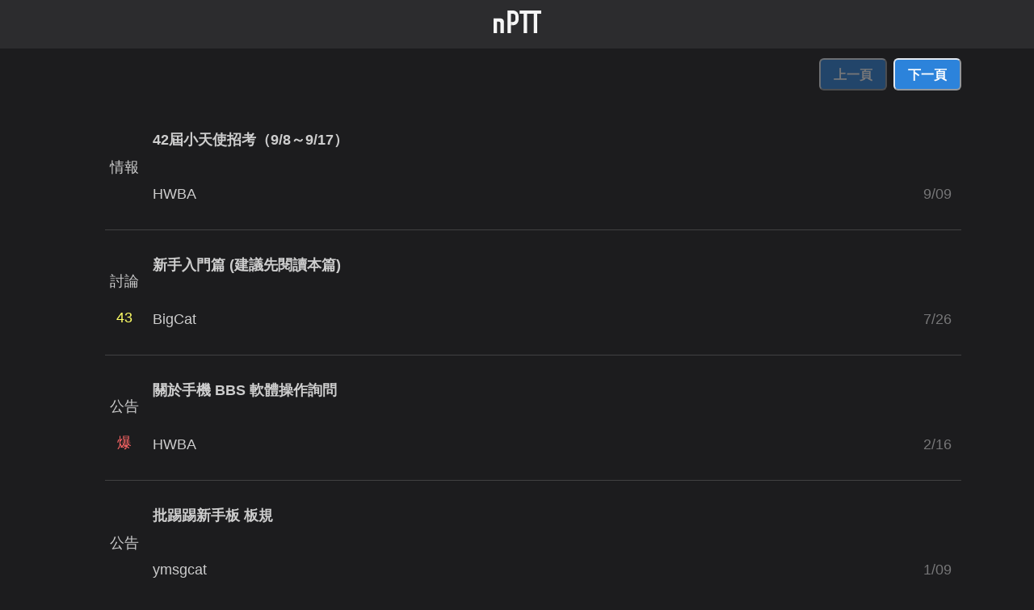

--- FILE ---
content_type: text/html; charset=utf-8
request_url: https://nextptt.app/boards/PttNewhand
body_size: 8030
content:
<!DOCTYPE html><html><head><meta charSet="utf-8"/><meta name="viewport" content="width=device-width"/><title>PttNewhand 板 | nPTT</title><meta name="url" content="https://nextptt.app/boards/PttNewhand"/><meta name="description" content="◎批踢踢新手客服中心…〃非test板"/><meta name="og:description" content="◎批踢踢新手客服中心…〃非test板"/><meta name="og:title" content="PttNewhand 板 | nPTT"/><meta name="apple-itunes-app" content="app-id=1529382446"/><meta name="next-head-count" content="8"/><noscript data-n-css=""></noscript><script defer="" nomodule="" src="/_next/static/chunks/polyfills-c67a75d1b6f99dc8.js"></script><script src="/_next/static/chunks/webpack-36d12a75f0098f30.js" defer=""></script><script src="/_next/static/chunks/framework-6514bde62ca490d2.js" defer=""></script><script src="/_next/static/chunks/main-0ecb9ccfcb6c9b24.js" defer=""></script><script src="/_next/static/chunks/pages/_app-8b5697d83ba07502.js" defer=""></script><script src="/_next/static/chunks/29107295-661baa9a9eae34db.js" defer=""></script><script src="/_next/static/chunks/pages/boards/%5Bname%5D-0fe5af9cab07de4d.js" defer=""></script><script src="/_next/static/G2clGhAXhqtgqc87XnKmw/_buildManifest.js" defer=""></script><script src="/_next/static/G2clGhAXhqtgqc87XnKmw/_ssgManifest.js" defer=""></script></head><body><div id="__next"><style data-emotion="css-global 1nrhlys">:host,:root,[data-theme]{--chakra-ring-inset:var(--chakra-empty,/*!*/ /*!*/);--chakra-ring-offset-width:0px;--chakra-ring-offset-color:#fff;--chakra-ring-color:rgba(66, 153, 225, 0.6);--chakra-ring-offset-shadow:0 0 #0000;--chakra-ring-shadow:0 0 #0000;--chakra-space-x-reverse:0;--chakra-space-y-reverse:0;--chakra-colors-transparent:transparent;--chakra-colors-current:currentColor;--chakra-colors-black:#000000;--chakra-colors-white:#FFFFFF;--chakra-colors-whiteAlpha-50:rgba(255, 255, 255, 0.04);--chakra-colors-whiteAlpha-100:rgba(255, 255, 255, 0.06);--chakra-colors-whiteAlpha-200:rgba(255, 255, 255, 0.08);--chakra-colors-whiteAlpha-300:rgba(255, 255, 255, 0.16);--chakra-colors-whiteAlpha-400:rgba(255, 255, 255, 0.24);--chakra-colors-whiteAlpha-500:rgba(255, 255, 255, 0.36);--chakra-colors-whiteAlpha-600:rgba(255, 255, 255, 0.48);--chakra-colors-whiteAlpha-700:rgba(255, 255, 255, 0.64);--chakra-colors-whiteAlpha-800:rgba(255, 255, 255, 0.80);--chakra-colors-whiteAlpha-900:rgba(255, 255, 255, 0.92);--chakra-colors-blackAlpha-50:rgba(0, 0, 0, 0.04);--chakra-colors-blackAlpha-100:rgba(0, 0, 0, 0.06);--chakra-colors-blackAlpha-200:rgba(0, 0, 0, 0.08);--chakra-colors-blackAlpha-300:rgba(0, 0, 0, 0.16);--chakra-colors-blackAlpha-400:rgba(0, 0, 0, 0.24);--chakra-colors-blackAlpha-500:rgba(0, 0, 0, 0.36);--chakra-colors-blackAlpha-600:rgba(0, 0, 0, 0.48);--chakra-colors-blackAlpha-700:rgba(0, 0, 0, 0.64);--chakra-colors-blackAlpha-800:rgba(0, 0, 0, 0.80);--chakra-colors-blackAlpha-900:rgba(0, 0, 0, 0.92);--chakra-colors-gray-50:#F7FAFC;--chakra-colors-gray-100:#EDF2F7;--chakra-colors-gray-200:#E2E8F0;--chakra-colors-gray-300:#CBD5E0;--chakra-colors-gray-400:#A0AEC0;--chakra-colors-gray-500:#718096;--chakra-colors-gray-600:#4A5568;--chakra-colors-gray-700:#2D3748;--chakra-colors-gray-800:#1A202C;--chakra-colors-gray-900:#171923;--chakra-colors-red-50:#FFF5F5;--chakra-colors-red-100:#FED7D7;--chakra-colors-red-200:#FEB2B2;--chakra-colors-red-300:#FC8181;--chakra-colors-red-400:#F56565;--chakra-colors-red-500:#E53E3E;--chakra-colors-red-600:#C53030;--chakra-colors-red-700:#9B2C2C;--chakra-colors-red-800:#822727;--chakra-colors-red-900:#63171B;--chakra-colors-orange-50:#FFFAF0;--chakra-colors-orange-100:#FEEBC8;--chakra-colors-orange-200:#FBD38D;--chakra-colors-orange-300:#F6AD55;--chakra-colors-orange-400:#ED8936;--chakra-colors-orange-500:#DD6B20;--chakra-colors-orange-600:#C05621;--chakra-colors-orange-700:#9C4221;--chakra-colors-orange-800:#7B341E;--chakra-colors-orange-900:#652B19;--chakra-colors-yellow-50:#FFFFF0;--chakra-colors-yellow-100:#FEFCBF;--chakra-colors-yellow-200:#FAF089;--chakra-colors-yellow-300:#F6E05E;--chakra-colors-yellow-400:#ECC94B;--chakra-colors-yellow-500:#D69E2E;--chakra-colors-yellow-600:#B7791F;--chakra-colors-yellow-700:#975A16;--chakra-colors-yellow-800:#744210;--chakra-colors-yellow-900:#5F370E;--chakra-colors-green-50:#F0FFF4;--chakra-colors-green-100:#C6F6D5;--chakra-colors-green-200:#9AE6B4;--chakra-colors-green-300:#68D391;--chakra-colors-green-400:#48BB78;--chakra-colors-green-500:#38A169;--chakra-colors-green-600:#2F855A;--chakra-colors-green-700:#276749;--chakra-colors-green-800:#22543D;--chakra-colors-green-900:#1C4532;--chakra-colors-teal-50:#E6FFFA;--chakra-colors-teal-100:#B2F5EA;--chakra-colors-teal-200:#81E6D9;--chakra-colors-teal-300:#4FD1C5;--chakra-colors-teal-400:#38B2AC;--chakra-colors-teal-500:#319795;--chakra-colors-teal-600:#2C7A7B;--chakra-colors-teal-700:#285E61;--chakra-colors-teal-800:#234E52;--chakra-colors-teal-900:#1D4044;--chakra-colors-blue-50:#ebf8ff;--chakra-colors-blue-100:#bee3f8;--chakra-colors-blue-200:#90cdf4;--chakra-colors-blue-300:#63b3ed;--chakra-colors-blue-400:#4299e1;--chakra-colors-blue-500:#3182ce;--chakra-colors-blue-600:#2b6cb0;--chakra-colors-blue-700:#2c5282;--chakra-colors-blue-800:#2a4365;--chakra-colors-blue-900:#1A365D;--chakra-colors-cyan-50:#EDFDFD;--chakra-colors-cyan-100:#C4F1F9;--chakra-colors-cyan-200:#9DECF9;--chakra-colors-cyan-300:#76E4F7;--chakra-colors-cyan-400:#0BC5EA;--chakra-colors-cyan-500:#00B5D8;--chakra-colors-cyan-600:#00A3C4;--chakra-colors-cyan-700:#0987A0;--chakra-colors-cyan-800:#086F83;--chakra-colors-cyan-900:#065666;--chakra-colors-purple-50:#FAF5FF;--chakra-colors-purple-100:#E9D8FD;--chakra-colors-purple-200:#D6BCFA;--chakra-colors-purple-300:#B794F4;--chakra-colors-purple-400:#9F7AEA;--chakra-colors-purple-500:#805AD5;--chakra-colors-purple-600:#6B46C1;--chakra-colors-purple-700:#553C9A;--chakra-colors-purple-800:#44337A;--chakra-colors-purple-900:#322659;--chakra-colors-pink-50:#FFF5F7;--chakra-colors-pink-100:#FED7E2;--chakra-colors-pink-200:#FBB6CE;--chakra-colors-pink-300:#F687B3;--chakra-colors-pink-400:#ED64A6;--chakra-colors-pink-500:#D53F8C;--chakra-colors-pink-600:#B83280;--chakra-colors-pink-700:#97266D;--chakra-colors-pink-800:#702459;--chakra-colors-pink-900:#521B41;--chakra-colors-linkedin-50:#E8F4F9;--chakra-colors-linkedin-100:#CFEDFB;--chakra-colors-linkedin-200:#9BDAF3;--chakra-colors-linkedin-300:#68C7EC;--chakra-colors-linkedin-400:#34B3E4;--chakra-colors-linkedin-500:#00A0DC;--chakra-colors-linkedin-600:#008CC9;--chakra-colors-linkedin-700:#0077B5;--chakra-colors-linkedin-800:#005E93;--chakra-colors-linkedin-900:#004471;--chakra-colors-facebook-50:#E8F4F9;--chakra-colors-facebook-100:#D9DEE9;--chakra-colors-facebook-200:#B7C2DA;--chakra-colors-facebook-300:#6482C0;--chakra-colors-facebook-400:#4267B2;--chakra-colors-facebook-500:#385898;--chakra-colors-facebook-600:#314E89;--chakra-colors-facebook-700:#29487D;--chakra-colors-facebook-800:#223B67;--chakra-colors-facebook-900:#1E355B;--chakra-colors-messenger-50:#D0E6FF;--chakra-colors-messenger-100:#B9DAFF;--chakra-colors-messenger-200:#A2CDFF;--chakra-colors-messenger-300:#7AB8FF;--chakra-colors-messenger-400:#2E90FF;--chakra-colors-messenger-500:#0078FF;--chakra-colors-messenger-600:#0063D1;--chakra-colors-messenger-700:#0052AC;--chakra-colors-messenger-800:#003C7E;--chakra-colors-messenger-900:#002C5C;--chakra-colors-whatsapp-50:#dffeec;--chakra-colors-whatsapp-100:#b9f5d0;--chakra-colors-whatsapp-200:#90edb3;--chakra-colors-whatsapp-300:#65e495;--chakra-colors-whatsapp-400:#3cdd78;--chakra-colors-whatsapp-500:#22c35e;--chakra-colors-whatsapp-600:#179848;--chakra-colors-whatsapp-700:#0c6c33;--chakra-colors-whatsapp-800:#01421c;--chakra-colors-whatsapp-900:#001803;--chakra-colors-twitter-50:#E5F4FD;--chakra-colors-twitter-100:#C8E9FB;--chakra-colors-twitter-200:#A8DCFA;--chakra-colors-twitter-300:#83CDF7;--chakra-colors-twitter-400:#57BBF5;--chakra-colors-twitter-500:#1DA1F2;--chakra-colors-twitter-600:#1A94DA;--chakra-colors-twitter-700:#1681BF;--chakra-colors-twitter-800:#136B9E;--chakra-colors-twitter-900:#0D4D71;--chakra-colors-telegram-50:#E3F2F9;--chakra-colors-telegram-100:#C5E4F3;--chakra-colors-telegram-200:#A2D4EC;--chakra-colors-telegram-300:#7AC1E4;--chakra-colors-telegram-400:#47A9DA;--chakra-colors-telegram-500:#0088CC;--chakra-colors-telegram-600:#007AB8;--chakra-colors-telegram-700:#006BA1;--chakra-colors-telegram-800:#005885;--chakra-colors-telegram-900:#003F5E;--chakra-colors-main-blue:rgb(44, 131, 219);--chakra-colors-ui-foreground1:rgb(28, 28, 30);--chakra-colors-ui-foreground2:#2c2c2e;--chakra-colors-ui-separator:rgba(255, 255, 255, 0.16);--chakra-colors-text-dark:rgb(255, 255, 255);--chakra-colors-text-semidark:rgba(255, 255, 255, 0.78);--chakra-colors-text-semilight:rgba(255, 255, 255, 0.4);--chakra-colors-text-black:rgb(0, 0, 0);--chakra-colors-text-white:rgb(255, 255, 255);--chakra-colors-text-default:rgba(255, 255, 255, 0.55);--chakra-colors-ansi-redLight:rgb(255, 102, 102);--chakra-colors-ansi-red:rgb(153, 0, 0);--chakra-colors-ansi-yellowLight:rgb(255, 255, 102);--chakra-colors-ansi-yellow:rgb(153, 153, 0);--chakra-colors-ansi-greenLight:rgb(102, 255, 102);--chakra-colors-ansi-green:rgb(0, 153, 0);--chakra-borders-none:0;--chakra-borders-1px:1px solid;--chakra-borders-2px:2px solid;--chakra-borders-4px:4px solid;--chakra-borders-8px:8px solid;--chakra-fonts-heading:-apple-system,BlinkMacSystemFont,"Segoe UI",Helvetica,Arial,sans-serif,"Apple Color Emoji","Segoe UI Emoji","Segoe UI Symbol";--chakra-fonts-body:-apple-system,BlinkMacSystemFont,"Segoe UI",Helvetica,Arial,sans-serif,"Apple Color Emoji","Segoe UI Emoji","Segoe UI Symbol";--chakra-fonts-mono:SFMono-Regular,Menlo,Monaco,Consolas,"Liberation Mono","Courier New",monospace;--chakra-fontSizes-3xs:0.45rem;--chakra-fontSizes-2xs:0.625rem;--chakra-fontSizes-xs:0.75rem;--chakra-fontSizes-sm:0.875rem;--chakra-fontSizes-md:1rem;--chakra-fontSizes-lg:1.125rem;--chakra-fontSizes-xl:1.25rem;--chakra-fontSizes-2xl:1.5rem;--chakra-fontSizes-3xl:1.875rem;--chakra-fontSizes-4xl:2.25rem;--chakra-fontSizes-5xl:3rem;--chakra-fontSizes-6xl:3.75rem;--chakra-fontSizes-7xl:4.5rem;--chakra-fontSizes-8xl:6rem;--chakra-fontSizes-9xl:8rem;--chakra-fontWeights-hairline:100;--chakra-fontWeights-thin:200;--chakra-fontWeights-light:300;--chakra-fontWeights-normal:400;--chakra-fontWeights-medium:500;--chakra-fontWeights-semibold:600;--chakra-fontWeights-bold:700;--chakra-fontWeights-extrabold:800;--chakra-fontWeights-black:900;--chakra-letterSpacings-tighter:-0.05em;--chakra-letterSpacings-tight:-0.025em;--chakra-letterSpacings-normal:0;--chakra-letterSpacings-wide:0.025em;--chakra-letterSpacings-wider:0.05em;--chakra-letterSpacings-widest:0.1em;--chakra-lineHeights-3:.75rem;--chakra-lineHeights-4:1rem;--chakra-lineHeights-5:1.25rem;--chakra-lineHeights-6:1.5rem;--chakra-lineHeights-7:1.75rem;--chakra-lineHeights-8:2rem;--chakra-lineHeights-9:2.25rem;--chakra-lineHeights-10:2.5rem;--chakra-lineHeights-normal:normal;--chakra-lineHeights-none:1;--chakra-lineHeights-shorter:1.25;--chakra-lineHeights-short:1.375;--chakra-lineHeights-base:1.5;--chakra-lineHeights-tall:1.625;--chakra-lineHeights-taller:2;--chakra-radii-none:0;--chakra-radii-sm:0.125rem;--chakra-radii-base:0.25rem;--chakra-radii-md:0.375rem;--chakra-radii-lg:0.5rem;--chakra-radii-xl:0.75rem;--chakra-radii-2xl:1rem;--chakra-radii-3xl:1.5rem;--chakra-radii-full:9999px;--chakra-space-1:0.25rem;--chakra-space-2:0.5rem;--chakra-space-3:0.75rem;--chakra-space-4:1rem;--chakra-space-5:1.25rem;--chakra-space-6:1.5rem;--chakra-space-7:1.75rem;--chakra-space-8:2rem;--chakra-space-9:2.25rem;--chakra-space-10:2.5rem;--chakra-space-12:3rem;--chakra-space-14:3.5rem;--chakra-space-16:4rem;--chakra-space-20:5rem;--chakra-space-24:6rem;--chakra-space-28:7rem;--chakra-space-32:8rem;--chakra-space-36:9rem;--chakra-space-40:10rem;--chakra-space-44:11rem;--chakra-space-48:12rem;--chakra-space-52:13rem;--chakra-space-56:14rem;--chakra-space-60:15rem;--chakra-space-64:16rem;--chakra-space-72:18rem;--chakra-space-80:20rem;--chakra-space-96:24rem;--chakra-space-px:1px;--chakra-space-0-5:0.125rem;--chakra-space-1-5:0.375rem;--chakra-space-2-5:0.625rem;--chakra-space-3-5:0.875rem;--chakra-shadows-xs:0 0 0 1px rgba(0, 0, 0, 0.05);--chakra-shadows-sm:0 1px 2px 0 rgba(0, 0, 0, 0.05);--chakra-shadows-base:0 1px 3px 0 rgba(0, 0, 0, 0.1),0 1px 2px 0 rgba(0, 0, 0, 0.06);--chakra-shadows-md:0 4px 6px -1px rgba(0, 0, 0, 0.1),0 2px 4px -1px rgba(0, 0, 0, 0.06);--chakra-shadows-lg:0 10px 15px -3px rgba(0, 0, 0, 0.1),0 4px 6px -2px rgba(0, 0, 0, 0.05);--chakra-shadows-xl:0 20px 25px -5px rgba(0, 0, 0, 0.1),0 10px 10px -5px rgba(0, 0, 0, 0.04);--chakra-shadows-2xl:0 25px 50px -12px rgba(0, 0, 0, 0.25);--chakra-shadows-outline:0 0 0 3px rgba(66, 153, 225, 0.6);--chakra-shadows-inner:inset 0 2px 4px 0 rgba(0,0,0,0.06);--chakra-shadows-none:none;--chakra-shadows-dark-lg:rgba(0, 0, 0, 0.1) 0px 0px 0px 1px,rgba(0, 0, 0, 0.2) 0px 5px 10px,rgba(0, 0, 0, 0.4) 0px 15px 40px;--chakra-sizes-1:0.25rem;--chakra-sizes-2:0.5rem;--chakra-sizes-3:0.75rem;--chakra-sizes-4:1rem;--chakra-sizes-5:1.25rem;--chakra-sizes-6:1.5rem;--chakra-sizes-7:1.75rem;--chakra-sizes-8:2rem;--chakra-sizes-9:2.25rem;--chakra-sizes-10:2.5rem;--chakra-sizes-12:3rem;--chakra-sizes-14:3.5rem;--chakra-sizes-16:4rem;--chakra-sizes-20:5rem;--chakra-sizes-24:6rem;--chakra-sizes-28:7rem;--chakra-sizes-32:8rem;--chakra-sizes-36:9rem;--chakra-sizes-40:10rem;--chakra-sizes-44:11rem;--chakra-sizes-48:12rem;--chakra-sizes-52:13rem;--chakra-sizes-56:14rem;--chakra-sizes-60:15rem;--chakra-sizes-64:16rem;--chakra-sizes-72:18rem;--chakra-sizes-80:20rem;--chakra-sizes-96:24rem;--chakra-sizes-px:1px;--chakra-sizes-0-5:0.125rem;--chakra-sizes-1-5:0.375rem;--chakra-sizes-2-5:0.625rem;--chakra-sizes-3-5:0.875rem;--chakra-sizes-max:max-content;--chakra-sizes-min:min-content;--chakra-sizes-full:100%;--chakra-sizes-3xs:14rem;--chakra-sizes-2xs:16rem;--chakra-sizes-xs:20rem;--chakra-sizes-sm:24rem;--chakra-sizes-md:28rem;--chakra-sizes-lg:32rem;--chakra-sizes-xl:36rem;--chakra-sizes-2xl:42rem;--chakra-sizes-3xl:48rem;--chakra-sizes-4xl:56rem;--chakra-sizes-5xl:64rem;--chakra-sizes-6xl:72rem;--chakra-sizes-7xl:80rem;--chakra-sizes-8xl:90rem;--chakra-sizes-prose:60ch;--chakra-sizes-container-sm:640px;--chakra-sizes-container-md:768px;--chakra-sizes-container-lg:1024px;--chakra-sizes-container-xl:1280px;--chakra-zIndices-hide:-1;--chakra-zIndices-auto:auto;--chakra-zIndices-base:0;--chakra-zIndices-docked:10;--chakra-zIndices-dropdown:1000;--chakra-zIndices-sticky:1100;--chakra-zIndices-banner:1200;--chakra-zIndices-overlay:1300;--chakra-zIndices-modal:1400;--chakra-zIndices-popover:1500;--chakra-zIndices-skipLink:1600;--chakra-zIndices-toast:1700;--chakra-zIndices-tooltip:1800;--chakra-transition-property-common:background-color,border-color,color,fill,stroke,opacity,box-shadow,transform;--chakra-transition-property-colors:background-color,border-color,color,fill,stroke;--chakra-transition-property-dimensions:width,height;--chakra-transition-property-position:left,right,top,bottom;--chakra-transition-property-background:background-color,background-image,background-position;--chakra-transition-easing-ease-in:cubic-bezier(0.4, 0, 1, 1);--chakra-transition-easing-ease-out:cubic-bezier(0, 0, 0.2, 1);--chakra-transition-easing-ease-in-out:cubic-bezier(0.4, 0, 0.2, 1);--chakra-transition-duration-ultra-fast:50ms;--chakra-transition-duration-faster:100ms;--chakra-transition-duration-fast:150ms;--chakra-transition-duration-normal:200ms;--chakra-transition-duration-slow:300ms;--chakra-transition-duration-slower:400ms;--chakra-transition-duration-ultra-slow:500ms;--chakra-blur-none:0;--chakra-blur-sm:4px;--chakra-blur-base:8px;--chakra-blur-md:12px;--chakra-blur-lg:16px;--chakra-blur-xl:24px;--chakra-blur-2xl:40px;--chakra-blur-3xl:64px;--chakra-breakpoints-base:0px;--chakra-breakpoints-sm:30em;--chakra-breakpoints-md:48em;--chakra-breakpoints-lg:800px;--chakra-breakpoints-xl:80em;--chakra-breakpoints-2xl:96em;}.chakra-ui-light :host:not([data-theme]),.chakra-ui-light :root:not([data-theme]),.chakra-ui-light [data-theme]:not([data-theme]),[data-theme=light] :host:not([data-theme]),[data-theme=light] :root:not([data-theme]),[data-theme=light] [data-theme]:not([data-theme]),:host[data-theme=light],:root[data-theme=light],[data-theme][data-theme=light]{--chakra-colors-chakra-body-text:var(--chakra-colors-gray-800);--chakra-colors-chakra-body-bg:var(--chakra-colors-white);--chakra-colors-chakra-border-color:var(--chakra-colors-gray-200);--chakra-colors-chakra-subtle-bg:var(--chakra-colors-gray-100);--chakra-colors-chakra-placeholder-color:var(--chakra-colors-gray-500);}.chakra-ui-dark :host:not([data-theme]),.chakra-ui-dark :root:not([data-theme]),.chakra-ui-dark [data-theme]:not([data-theme]),[data-theme=dark] :host:not([data-theme]),[data-theme=dark] :root:not([data-theme]),[data-theme=dark] [data-theme]:not([data-theme]),:host[data-theme=dark],:root[data-theme=dark],[data-theme][data-theme=dark]{--chakra-colors-chakra-body-text:var(--chakra-colors-whiteAlpha-900);--chakra-colors-chakra-body-bg:var(--chakra-colors-gray-800);--chakra-colors-chakra-border-color:var(--chakra-colors-whiteAlpha-300);--chakra-colors-chakra-subtle-bg:var(--chakra-colors-gray-700);--chakra-colors-chakra-placeholder-color:var(--chakra-colors-whiteAlpha-400);}</style><style data-emotion="css-global fubdgu">html{line-height:1.5;-webkit-text-size-adjust:100%;font-family:system-ui,sans-serif;-webkit-font-smoothing:antialiased;text-rendering:optimizeLegibility;-moz-osx-font-smoothing:grayscale;touch-action:manipulation;}body{position:relative;min-height:100%;margin:0;font-feature-settings:"kern";}:where(*, *::before, *::after){border-width:0;border-style:solid;box-sizing:border-box;word-wrap:break-word;}main{display:block;}hr{border-top-width:1px;box-sizing:content-box;height:0;overflow:visible;}:where(pre, code, kbd,samp){font-family:SFMono-Regular,Menlo,Monaco,Consolas,monospace;font-size:1em;}a{background-color:transparent;color:inherit;-webkit-text-decoration:inherit;text-decoration:inherit;}abbr[title]{border-bottom:none;-webkit-text-decoration:underline;text-decoration:underline;-webkit-text-decoration:underline dotted;-webkit-text-decoration:underline dotted;text-decoration:underline dotted;}:where(b, strong){font-weight:bold;}small{font-size:80%;}:where(sub,sup){font-size:75%;line-height:0;position:relative;vertical-align:baseline;}sub{bottom:-0.25em;}sup{top:-0.5em;}img{border-style:none;}:where(button, input, optgroup, select, textarea){font-family:inherit;font-size:100%;line-height:1.15;margin:0;}:where(button, input){overflow:visible;}:where(button, select){text-transform:none;}:where(
          button::-moz-focus-inner,
          [type="button"]::-moz-focus-inner,
          [type="reset"]::-moz-focus-inner,
          [type="submit"]::-moz-focus-inner
        ){border-style:none;padding:0;}fieldset{padding:0.35em 0.75em 0.625em;}legend{box-sizing:border-box;color:inherit;display:table;max-width:100%;padding:0;white-space:normal;}progress{vertical-align:baseline;}textarea{overflow:auto;}:where([type="checkbox"], [type="radio"]){box-sizing:border-box;padding:0;}input[type="number"]::-webkit-inner-spin-button,input[type="number"]::-webkit-outer-spin-button{-webkit-appearance:none!important;}input[type="number"]{-moz-appearance:textfield;}input[type="search"]{-webkit-appearance:textfield;outline-offset:-2px;}input[type="search"]::-webkit-search-decoration{-webkit-appearance:none!important;}::-webkit-file-upload-button{-webkit-appearance:button;font:inherit;}details{display:block;}summary{display:-webkit-box;display:-webkit-list-item;display:-ms-list-itembox;display:list-item;}template{display:none;}[hidden]{display:none!important;}:where(
          blockquote,
          dl,
          dd,
          h1,
          h2,
          h3,
          h4,
          h5,
          h6,
          hr,
          figure,
          p,
          pre
        ){margin:0;}button{background:transparent;padding:0;}fieldset{margin:0;padding:0;}:where(ol, ul){margin:0;padding:0;}textarea{resize:vertical;}:where(button, [role="button"]){cursor:pointer;}button::-moz-focus-inner{border:0!important;}table{border-collapse:collapse;}:where(h1, h2, h3, h4, h5, h6){font-size:inherit;font-weight:inherit;}:where(button, input, optgroup, select, textarea){padding:0;line-height:inherit;color:inherit;}:where(img, svg, video, canvas, audio, iframe, embed, object){display:block;}:where(img, video){max-width:100%;height:auto;}[data-js-focus-visible] :focus:not([data-focus-visible-added]):not(
          [data-focus-visible-disabled]
        ){outline:none;box-shadow:none;}select::-ms-expand{display:none;}:root,:host{--chakra-vh:100vh;}@supports (height: -webkit-fill-available){:root,:host{--chakra-vh:-webkit-fill-available;}}@supports (height: -moz-fill-available){:root,:host{--chakra-vh:-moz-fill-available;}}@supports (height: 100dvh){:root,:host{--chakra-vh:100dvh;}}</style><style data-emotion="css-global boybiy">body{font-family:var(--chakra-fonts-body);color:var(--chakra-colors-chakra-body-text);background:#1c1c1e;transition-property:background-color;transition-duration:var(--chakra-transition-duration-normal);line-height:var(--chakra-lineHeights-base);}*::-webkit-input-placeholder{color:var(--chakra-colors-chakra-placeholder-color);}*::-moz-placeholder{color:var(--chakra-colors-chakra-placeholder-color);}*:-ms-input-placeholder{color:var(--chakra-colors-chakra-placeholder-color);}*::placeholder{color:var(--chakra-colors-chakra-placeholder-color);}*,*::before,::after{border-color:var(--chakra-colors-chakra-border-color);}a{color:rgb(44, 131, 219);}.f0{color:#000;}.f1{color:#900;}.f2{color:#090;}.f3{color:#990;}.f4{color:#009;}.f5{color:#909;}.f6{color:#099;}.f7{color:#999;}.hl.f0{color:#666;}.hl.f1{color:#f66;}.hl.f2{color:#6f6;}.hl.f3{color:#ff6;}.hl.f4{color:#66f;}.hl.f5{color:#f6f;}.hl.f6{color:#6ff;}.hl.f7{color:#fff;}</style><style data-emotion="css 1pzrbno">.css-1pzrbno{height:60px;background:var(--chakra-colors-ui-foreground2);width:100;}</style><div class="css-1pzrbno"><style data-emotion="css 16r1tk9">.css-16r1tk9{display:-webkit-box;display:-webkit-flex;display:-ms-flexbox;display:flex;-webkit-box-pack:center;-ms-flex-pack:center;-webkit-justify-content:center;justify-content:center;-webkit-align-items:center;-webkit-box-align:center;-ms-flex-align:center;align-items:center;height:100%;}</style><div class="css-16r1tk9"><style data-emotion="css x35181">.css-x35181{transition-property:var(--chakra-transition-property-common);transition-duration:var(--chakra-transition-duration-fast);transition-timing-function:var(--chakra-transition-easing-ease-out);cursor:pointer;-webkit-text-decoration:none;text-decoration:none;outline:2px solid transparent;outline-offset:2px;color:rgb(44, 131, 219);}.css-x35181:hover,.css-x35181[data-hover]{-webkit-text-decoration:underline;text-decoration:underline;}.css-x35181:focus-visible,.css-x35181[data-focus-visible]{box-shadow:var(--chakra-shadows-outline);}</style><a class="chakra-link css-x35181" href="https://nextptt.app"><img alt="nPTT Logo" src="/nPtt-logo.svg" class="chakra-image css-0"/></a></div></div><style data-emotion="css yx67il">.css-yx67il{background:var(--chakra-colors-ui-foreground1);max-width:100%;min-width:100%;margin-left:auto;margin-right:auto;}</style><div class="css-yx67il"><style data-emotion="css p2m7gq">.css-p2m7gq{background-color:var(--chakra-colors-ui-foreground1);font-size:18px;}</style><div class="css-p2m7gq"><style data-emotion="css 1jh886f">.css-1jh886f{position:-webkit-sticky;position:sticky;z-index:var(--chakra-zIndices-sticky);top:0px;background-color:var(--chakra-colors-ui-foreground1);}</style><div class="css-1jh886f"><style data-emotion="css k008qs">.css-k008qs{display:-webkit-box;display:-webkit-flex;display:-ms-flexbox;display:flex;}</style><div class="css-k008qs"><style data-emotion="css 17xejub">.css-17xejub{-webkit-flex:1;-ms-flex:1;flex:1;justify-self:stretch;-webkit-align-self:stretch;-ms-flex-item-align:stretch;align-self:stretch;}</style><div class="css-17xejub"></div><style data-emotion="css 84zodg">.css-84zodg{display:-webkit-box;display:-webkit-flex;display:-ms-flexbox;display:flex;-webkit-align-items:center;-webkit-box-align:center;-ms-flex-align:center;align-items:center;-webkit-flex-direction:row;-ms-flex-direction:row;flex-direction:row;}.css-84zodg>*:not(style)~*:not(style){margin-top:0px;-webkit-margin-end:0px;margin-inline-end:0px;margin-bottom:0px;-webkit-margin-start:0.5rem;margin-inline-start:0.5rem;}</style><div class="chakra-stack css-84zodg"><style data-emotion="css 14s0g0f">.css-14s0g0f{display:-webkit-inline-box;display:-webkit-inline-flex;display:-ms-inline-flexbox;display:inline-flex;-webkit-appearance:none;-moz-appearance:none;-ms-appearance:none;appearance:none;-webkit-align-items:center;-webkit-box-align:center;-ms-flex-align:center;align-items:center;-webkit-box-pack:center;-ms-flex-pack:center;-webkit-justify-content:center;justify-content:center;-webkit-user-select:none;-moz-user-select:none;-ms-user-select:none;user-select:none;position:relative;white-space:nowrap;vertical-align:middle;outline:2px solid transparent;outline-offset:2px;line-height:1.2;border-radius:var(--chakra-radii-md);font-weight:var(--chakra-fontWeights-semibold);transition-property:var(--chakra-transition-property-common);transition-duration:var(--chakra-transition-duration-normal);height:var(--chakra-sizes-10);min-width:var(--chakra-sizes-10);font-size:var(--chakra-fontSizes-md);-webkit-padding-start:var(--chakra-space-4);padding-inline-start:var(--chakra-space-4);-webkit-padding-end:var(--chakra-space-4);padding-inline-end:var(--chakra-space-4);background:var(--chakra-colors-main-blue);color:var(--chakra-colors-white);margin-bottom:var(--chakra-space-3);margin-top:var(--chakra-space-3);}.css-14s0g0f:focus-visible,.css-14s0g0f[data-focus-visible]{box-shadow:var(--chakra-shadows-outline);}.css-14s0g0f:disabled,.css-14s0g0f[disabled],.css-14s0g0f[aria-disabled=true],.css-14s0g0f[data-disabled]{opacity:0.4;cursor:not-allowed;box-shadow:var(--chakra-shadows-none);}.css-14s0g0f:hover,.css-14s0g0f[data-hover]{background:var(--chakra-colors-gray-200);}.css-14s0g0f:hover:disabled,.css-14s0g0f[data-hover]:disabled,.css-14s0g0f:hover[disabled],.css-14s0g0f[data-hover][disabled],.css-14s0g0f:hover[aria-disabled=true],.css-14s0g0f[data-hover][aria-disabled=true],.css-14s0g0f:hover[data-disabled],.css-14s0g0f[data-hover][data-disabled]{background:var(--chakra-colors-gray-100);}.css-14s0g0f:active,.css-14s0g0f[data-active]{background:var(--chakra-colors-gray-300);}</style><button type="button" class="chakra-button css-14s0g0f" disabled="">上一頁<!-- --></button><button type="button" class="chakra-button css-14s0g0f">下一頁<!-- --></button></div></div></div><style data-emotion="css 1xa84ef">.css-1xa84ef{list-style-type:none;}.css-1xa84ef>*:not(style)~*:not(style){margin-top:var(--chakra-space-3);}</style><ul role="list" class="css-1xa84ef"><li class="css-0"><style data-emotion="css 6v5xui">.css-6v5xui{background-color:var(--chakra-colors-ui-foreground1);}.css-6v5xui:hover,.css-6v5xui[data-hover]{cursor:pointer;}</style><div class="css-6v5xui"><style data-emotion="css rmxdag">.css-rmxdag{display:-webkit-box;display:-webkit-flex;display:-ms-flexbox;display:flex;-webkit-align-items:center;-webkit-box-align:center;-ms-flex-align:center;align-items:center;-webkit-flex-direction:row;-ms-flex-direction:row;flex-direction:row;}.css-rmxdag>*:not(style)~*:not(style){margin-top:0px;-webkit-margin-end:0px;margin-inline-end:0px;margin-bottom:0px;-webkit-margin-start:var(--chakra-space-3);margin-inline-start:var(--chakra-space-3);}</style><div class="chakra-stack css-rmxdag"><style data-emotion="css fvkvjv">.css-fvkvjv{display:-webkit-box;display:-webkit-flex;display:-ms-flexbox;display:flex;-webkit-align-items:center;-webkit-box-align:center;-ms-flex-align:center;align-items:center;-webkit-flex-direction:column;-ms-flex-direction:column;flex-direction:column;width:50px;}.css-fvkvjv>*:not(style)~*:not(style){margin-top:0px;-webkit-margin-end:0px;margin-inline-end:0px;margin-bottom:0px;-webkit-margin-start:0px;margin-inline-start:0px;}</style><div class="chakra-stack css-fvkvjv"><style data-emotion="css 1mc49dv">.css-1mc49dv{color:var(--chakra-colors-text-semidark);}</style><p class="chakra-text css-1mc49dv">情報</p><style data-emotion="css ce0sai">.css-ce0sai{color:var(--chakra-colors-text-dark);}</style><p class="chakra-text css-ce0sai"></p></div><style data-emotion="css zxg1ef">.css-zxg1ef{display:-webkit-box;display:-webkit-flex;display:-ms-flexbox;display:flex;-webkit-align-items:left;-webkit-box-align:left;-ms-flex-align:left;align-items:left;-webkit-flex-direction:column;-ms-flex-direction:column;flex-direction:column;width:100%;}.css-zxg1ef>*:not(style)~*:not(style){margin-top:var(--chakra-space-1);-webkit-margin-end:0px;margin-inline-end:0px;margin-bottom:0px;-webkit-margin-start:0px;margin-inline-start:0px;}</style><div class="chakra-stack css-zxg1ef"><style data-emotion="css 16ya0se">.css-16ya0se{color:var(--chakra-colors-text-semidark);font-weight:var(--chakra-fontWeights-semibold);}</style><p class="chakra-text css-16ya0se"> 42屆小天使招考（9/8～9/17）</p><div class="css-k008qs"><style data-emotion="css 1dd6mi5">.css-1dd6mi5{display:inline-block;color:var(--chakra-colors-text-semidark);}</style><p class="chakra-text css-1dd6mi5">HWBA</p><div class="css-17xejub"></div><style data-emotion="css fqydtj">.css-fqydtj{display:inline-block;color:var(--chakra-colors-text-semilight);text-align:right;margin-right:var(--chakra-space-3);}</style><p class="chakra-text css-fqydtj">9/09</p></div></div></div><style data-emotion="css 3dpvfm">.css-3dpvfm{border-bottom:1px solid;border-color:var(--chakra-colors-ui-separator);width:100%;margin-top:var(--chakra-space-3);}</style><div class="css-3dpvfm"></div></div></li><li class="css-0"><div class="css-6v5xui"><div class="chakra-stack css-rmxdag"><div class="chakra-stack css-fvkvjv"><p class="chakra-text css-1mc49dv">討論</p><style data-emotion="css c5vmw2">.css-c5vmw2{color:var(--chakra-colors-ansi-yellowLight);}</style><p class="chakra-text css-c5vmw2">43</p></div><div class="chakra-stack css-zxg1ef"><p class="chakra-text css-16ya0se"> 新手入門篇 (建議先閱讀本篇)</p><div class="css-k008qs"><p class="chakra-text css-1dd6mi5">BigCat</p><div class="css-17xejub"></div><p class="chakra-text css-fqydtj">7/26</p></div></div></div><div class="css-3dpvfm"></div></div></li><li class="css-0"><div class="css-6v5xui"><div class="chakra-stack css-rmxdag"><div class="chakra-stack css-fvkvjv"><p class="chakra-text css-1mc49dv">公告</p><style data-emotion="css 143qg5d">.css-143qg5d{color:var(--chakra-colors-ansi-redLight);}</style><p class="chakra-text css-143qg5d">爆</p></div><div class="chakra-stack css-zxg1ef"><p class="chakra-text css-16ya0se"> 關於手機 BBS 軟體操作詢問</p><div class="css-k008qs"><p class="chakra-text css-1dd6mi5">HWBA</p><div class="css-17xejub"></div><p class="chakra-text css-fqydtj">2/16</p></div></div></div><div class="css-3dpvfm"></div></div></li><li class="css-0"><div class="css-6v5xui"><div class="chakra-stack css-rmxdag"><div class="chakra-stack css-fvkvjv"><p class="chakra-text css-1mc49dv">公告</p><p class="chakra-text css-ce0sai"></p></div><div class="chakra-stack css-zxg1ef"><p class="chakra-text css-16ya0se"> 批踢踢新手板  板規</p><div class="css-k008qs"><p class="chakra-text css-1dd6mi5">ymsgcat</p><div class="css-17xejub"></div><p class="chakra-text css-fqydtj">1/09</p></div></div></div><div class="css-3dpvfm"></div></div></li><li class="css-0"><div class="css-6v5xui"><div class="chakra-stack css-rmxdag"><div class="chakra-stack css-fvkvjv"><p class="chakra-text css-1mc49dv">公告</p><p class="chakra-text css-143qg5d">爆</p></div><div class="chakra-stack css-zxg1ef"><p class="chakra-text css-16ya0se"> 關於板上的問板文，還有請善用 / 爬文</p><div class="css-k008qs"><p class="chakra-text css-1dd6mi5">ymsgcat</p><div class="css-17xejub"></div><p class="chakra-text css-fqydtj">3/19</p></div></div></div><div class="css-3dpvfm"></div></div></li><li class="css-0"><div class="css-6v5xui"><div class="chakra-stack css-rmxdag"><div class="chakra-stack css-fvkvjv"><p class="chakra-text css-1mc49dv">問題</p><style data-emotion="css 56rabx">.css-56rabx{color:var(--chakra-colors-ansi-greenLight);}</style><p class="chakra-text css-56rabx">2</p></div><div class="chakra-stack css-zxg1ef"><p class="chakra-text css-16ya0se"> 退文如何查詢</p><div class="css-k008qs"><p class="chakra-text css-1dd6mi5">auditjp</p><div class="css-17xejub"></div><p class="chakra-text css-fqydtj">1/17</p></div></div></div><div class="css-3dpvfm"></div></div></li><li class="css-0"><div class="css-6v5xui"><div class="chakra-stack css-rmxdag"><div class="chakra-stack css-fvkvjv"><p class="chakra-text css-1mc49dv">問題</p><p class="chakra-text css-ce0sai"></p></div><div class="chakra-stack css-zxg1ef"><p class="chakra-text css-16ya0se"> 手機用什麼方式給別人轉P幣呢？</p><div class="css-k008qs"><p class="chakra-text css-1dd6mi5">wamng</p><div class="css-17xejub"></div><p class="chakra-text css-fqydtj">1/03</p></div></div></div><div class="css-3dpvfm"></div></div></li><li class="css-0"><div class="css-6v5xui"><div class="chakra-stack css-rmxdag"><div class="chakra-stack css-fvkvjv"><p class="chakra-text css-1mc49dv">問題</p><p class="chakra-text css-56rabx">1</p></div><div class="chakra-stack css-zxg1ef"><p class="chakra-text css-16ya0se"> 如何使用Anonymous發文</p><div class="css-k008qs"><p class="chakra-text css-1dd6mi5">Uranus20</p><div class="css-17xejub"></div><p class="chakra-text css-fqydtj">12/18</p></div></div></div><div class="css-3dpvfm"></div></div></li></ul></div></div><span></span><span id="__chakra_env" hidden=""></span></div><script id="__NEXT_DATA__" type="application/json">{"props":{"pageProps":{"data":{"previousPage":1099,"posts":[{"title":"[情報] 42屆小天使招考（9/8～9/17）","pushCount":"","author":"HWBA","date":"9/09","id":"M.1757381701.A.E5F","isPinnedPost":true},{"title":"[討論] 新手入門篇 (建議先閱讀本篇)","pushCount":"43","author":"BigCat","date":"7/26","id":"M.1627296087.A.0BB","isPinnedPost":true},{"title":"[公告] 關於手機 BBS 軟體操作詢問","pushCount":"爆","author":"HWBA","date":"2/16","id":"M.1392552164.A.0CF","isPinnedPost":true},{"title":"[公告] 批踢踢新手板  板規","pushCount":"","author":"ymsgcat","date":"1/09","id":"G.1199813706.A.3B1","isPinnedPost":true},{"title":"[公告] 關於板上的問板文，還有請善用 / 爬文","pushCount":"爆","author":"ymsgcat","date":"3/19","id":"M.1237394511.A.E82","isPinnedPost":true},{"title":"[問題] 退文如何查詢","pushCount":"2","author":"auditjp","date":"1/17","id":"M.1768631120.A.944","isPinnedPost":false},{"title":"[問題] 手機用什麼方式給別人轉P幣呢？","pushCount":"","author":"wamng","date":"1/03","id":"M.1767444427.A.A03","isPinnedPost":false},{"title":"[問題] 如何使用Anonymous發文","pushCount":"1","author":"Uranus20","date":"12/18","id":"M.1766064349.A.441","isPinnedPost":false}]},"boardName":"PttNewhand"},"__N_SSP":true},"page":"/boards/[name]","query":{"name":"PttNewhand"},"buildId":"G2clGhAXhqtgqc87XnKmw","isFallback":false,"gssp":true,"scriptLoader":[]}</script><script defer src="https://static.cloudflareinsights.com/beacon.min.js/vcd15cbe7772f49c399c6a5babf22c1241717689176015" integrity="sha512-ZpsOmlRQV6y907TI0dKBHq9Md29nnaEIPlkf84rnaERnq6zvWvPUqr2ft8M1aS28oN72PdrCzSjY4U6VaAw1EQ==" data-cf-beacon='{"version":"2024.11.0","token":"48d4dbfde62e40779d2b6be180167c0c","r":1,"server_timing":{"name":{"cfCacheStatus":true,"cfEdge":true,"cfExtPri":true,"cfL4":true,"cfOrigin":true,"cfSpeedBrain":true},"location_startswith":null}}' crossorigin="anonymous"></script>
</body></html>

--- FILE ---
content_type: text/html; charset=utf-8
request_url: https://www.google.com/recaptcha/api2/aframe
body_size: 267
content:
<!DOCTYPE HTML><html><head><meta http-equiv="content-type" content="text/html; charset=UTF-8"></head><body><script nonce="kbmxiRqtP3UBX5zZaV-rhg">/** Anti-fraud and anti-abuse applications only. See google.com/recaptcha */ try{var clients={'sodar':'https://pagead2.googlesyndication.com/pagead/sodar?'};window.addEventListener("message",function(a){try{if(a.source===window.parent){var b=JSON.parse(a.data);var c=clients[b['id']];if(c){var d=document.createElement('img');d.src=c+b['params']+'&rc='+(localStorage.getItem("rc::a")?sessionStorage.getItem("rc::b"):"");window.document.body.appendChild(d);sessionStorage.setItem("rc::e",parseInt(sessionStorage.getItem("rc::e")||0)+1);localStorage.setItem("rc::h",'1768733871857');}}}catch(b){}});window.parent.postMessage("_grecaptcha_ready", "*");}catch(b){}</script></body></html>